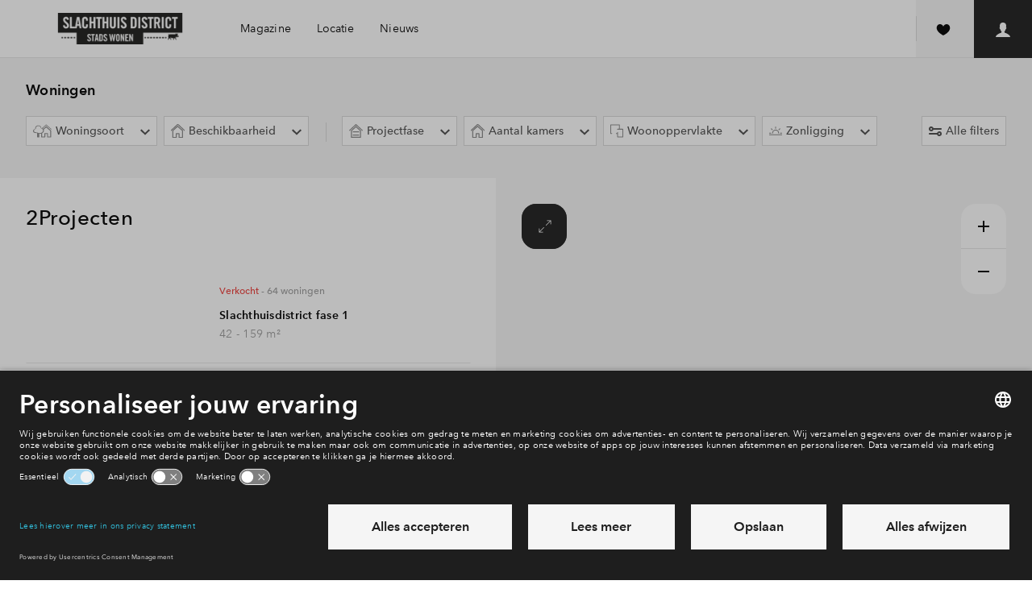

--- FILE ---
content_type: text/javascript
request_url: https://www.slachthuisdistrict.nl/frontend/hestia/assets/js/chunks/177.c5129186716032b6df97.js
body_size: 4480
content:
"use strict";(self.webpackChunkfrontend_setup=self.webpackChunkfrontend_setup||[]).push([[177],{5239:(t,e,s)=>{s.d(e,{i:()=>MapLabel});var c=s(7995);const MapLabel=({title:t,subtitle:e,classes:s})=>(0,c.h)("div",{class:`c-map-label ${s||""}`},t&&(0,c.h)("div",{class:"map-label__title"},t),e&&(0,c.h)("div",{class:"map-label__subtitle"},e))},8663:(t,e,s)=>{s.d(e,{Z:()=>__WEBPACK_DEFAULT_EXPORT__});const __WEBPACK_DEFAULT_EXPORT__=({constructionNumbers:t,propertyTypes:e,projectPhases:s,apartmentBuildings:c,districts:a,areaProject:r})=>{const extractMapData=t=>t.filter(({mapDataItems:t})=>!!t?.length).map(({mapDataItems:t})=>t).reduce((t,e)=>[...t,...e],[]),h=[];return t&&h.push(...extractMapData(t)),e&&h.push(...extractMapData(e)),s&&h.push(...extractMapData(s)),c&&h.push(...extractMapData(c)),a&&h.push(...extractMapData(a)),r&&h.push(...extractMapData([r])),h}},223:(t,e,s)=>{s.d(e,{Z:()=>shouldDrawPolygon});var c=s(3352);function shouldDrawPolygon(t,e){switch(t.objectType){case"constructionNumber":return shouldDrawConstructionNumber(t);case"propertyType":return shouldDrawPropertyType(t);case"projectPhase":return function shouldDrawProjectPhase(t,e){if(!(0,c.Y_)(t))return!1;const s=!!e?.alwaysShowSoldProjectPolygons&&"Sold"===t.status;if(s)return!0;if(t.districtId===e?.focusProjectPhase?.districtId)return!0;const a=!!t.propertyTypes?.find(shouldDrawPropertyType),r=!!t.constructionNumbers?.find(shouldDrawConstructionNumber);return!a&&!r}(t,e)}}function shouldDrawConstructionNumber(t){return!!(0,c.Y_)(t)&&!(0,c.b1)({constructionNumber:t})}function shouldDrawPropertyType(t){if(!(0,c.Y_)(t))return!1;const e=!!t.apartmentBuildings?.length;return!!!t.constructionNumbers?.find(shouldDrawConstructionNumber)&&!e}},9132:(t,e,s)=>{s.d(e,{j:()=>handleGTMPolygonInteraction});var c=s(5940);function ownKeys(t,e){var s=Object.keys(t);if(Object.getOwnPropertySymbols){var c=Object.getOwnPropertySymbols(t);e&&(c=c.filter(function(e){return Object.getOwnPropertyDescriptor(t,e).enumerable})),s.push.apply(s,c)}return s}function _objectSpread(t){for(var e=1;e<arguments.length;e++){var s=null!=arguments[e]?arguments[e]:{};e%2?ownKeys(Object(s),!0).forEach(function(e){_defineProperty(t,e,s[e])}):Object.getOwnPropertyDescriptors?Object.defineProperties(t,Object.getOwnPropertyDescriptors(s)):ownKeys(Object(s)).forEach(function(e){Object.defineProperty(t,e,Object.getOwnPropertyDescriptor(s,e))})}return t}function _defineProperty(t,e,s){return(e=function _toPropertyKey(t){var e=function _toPrimitive(t,e){if("object"!=typeof t||!t)return t;var s=t[Symbol.toPrimitive];if(void 0!==s){var c=s.call(t,e||"default");if("object"!=typeof c)return c;throw new TypeError("@@toPrimitive must return a primitive value.")}return("string"===e?String:Number)(t)}(t,"string");return"symbol"==typeof e?e:e+""}(e))in t?Object.defineProperty(t,e,{value:s,enumerable:!0,configurable:!0,writable:!0}):t[e]=s,t}const a={event:"Map Interaction",eventCategory:"Map",eventAction:"Polygon interaction"},handleGTMPolygonInteraction=async(t,e="2D")=>{if(!t)return;const{areaProjectName:s}=window.__ENVIRONMENT_DETAILS__;switch(t.objectType){case"areaProject":(0,c.d)(_objectSpread(_objectSpread({},a),{},{dimensionality:e,eventLabel:`${s}`,polygonCategory:t.objectType}));break;case"district":(0,c.d)(_objectSpread(_objectSpread({},a),{},{dimensionality:e,eventLabel:`${s} - ${t.name}`,polygonCategory:t.objectType}));break;case"apartmentBuilding":(0,c.d)(_objectSpread(_objectSpread({},a),{},{dimensionality:e,eventLabel:t.displayName,polygonCategory:t.objectType,mapboxHouse:{area_id:t.areaProjectId,area_name:t.projectPhase?.areaProjectName,project_id:t.projectPhaseId,project_name:t.projectPhaseName,wijk_id:t.projectPhase?.districtId,id:t.id,status:t.status}}));break;case"constructionNumber":(0,c.d)(_objectSpread(_objectSpread({},a),{},{dimensionality:e,eventLabel:`${t.propertyTypeName} ${t.identifier}`,polygonCategory:t.objectType,mapboxHouse:{area_id:t.areaProjectId,area_name:t.projectPhase?.areaProjectName,project_id:t.projectPhaseId,project_name:t.projectPhaseName,wijk_id:t.projectPhase?.districtId,id:t.id,status:t.status}}));break;case"propertyType":(0,c.d)(_objectSpread(_objectSpread({},a),{},{dimensionality:e,eventLabel:t.name,polygonCategory:t.houseType,mapboxHouse:{area_id:t.areaProjectId,area_name:t.projectPhase?.areaProjectName,project_id:t.projectPhaseId,project_name:t.projectPhaseName,wijk_id:t.projectPhase?.districtId,id:t.id,status:t.status}}))}}},7781:t=>{t.exports="data:image/svg+xml;charset=utf-8,%3Csvg width=%2724%27 height=%2724%27 viewBox=%270 0 20 20%27 xmlns=%27http://www.w3.org/2000/svg%27 fill-rule=%27evenodd%27 fill=%27%23fff%27%3E%3Cpath d=%27M4 10a6 6 0 1 0 12 0 6 6 0 1 0-12 0m5-3a1 1 0 1 0 2 0 1 1 0 1 0-2 0m0 3a1 1 0 1 1 2 0v3a1 1 0 1 1-2 0%27/%3E%3C/svg%3E"},9722:t=>{t.exports="data:image/svg+xml;charset=utf-8,%3Csvg width=%2724%27 height=%2724%27 viewBox=%270 0 20 20%27 xmlns=%27http://www.w3.org/2000/svg%27 fill-rule=%27evenodd%27%3E%3Cpath d=%27M4 10a6 6 0 1 0 12 0 6 6 0 1 0-12 0m5-3a1 1 0 1 0 2 0 1 1 0 1 0-2 0m0 3a1 1 0 1 1 2 0v3a1 1 0 1 1-2 0%27/%3E%3C/svg%3E"},7509:t=>{t.exports="data:image/svg+xml;charset=utf-8,%3Csvg width=%2729%27 height=%2729%27 viewBox=%270 0 20 20%27 xmlns=%27http://www.w3.org/2000/svg%27 fill=%27%23333%27%3E%3Cpath d=%27M10 4C9 4 9 5 9 5v.1A5 5 0 0 0 5.1 9H5s-1 0-1 1 1 1 1 1h.1A5 5 0 0 0 9 14.9v.1s0 1 1 1 1-1 1-1v-.1a5 5 0 0 0 3.9-3.9h.1s1 0 1-1-1-1-1-1h-.1A5 5 0 0 0 11 5.1V5s0-1-1-1zm0 2.5a3.5 3.5 0 1 1 0 7 3.5 3.5 0 1 1 0-7z%27/%3E%3Ccircle cx=%2710%27 cy=%2710%27 r=%272%27/%3E%3C/svg%3E"},1318:t=>{t.exports="data:image/svg+xml;charset=utf-8,%3Csvg width=%2729%27 height=%2729%27 viewBox=%270 0 20 20%27 xmlns=%27http://www.w3.org/2000/svg%27 fill=%27%2333b5e5%27%3E%3Cpath d=%27M10 4C9 4 9 5 9 5v.1A5 5 0 0 0 5.1 9H5s-1 0-1 1 1 1 1 1h.1A5 5 0 0 0 9 14.9v.1s0 1 1 1 1-1 1-1v-.1a5 5 0 0 0 3.9-3.9h.1s1 0 1-1-1-1-1-1h-.1A5 5 0 0 0 11 5.1V5s0-1-1-1zm0 2.5a3.5 3.5 0 1 1 0 7 3.5 3.5 0 1 1 0-7z%27/%3E%3C/svg%3E"},1851:t=>{t.exports="data:image/svg+xml;charset=utf-8,%3Csvg width=%2729%27 height=%2729%27 viewBox=%270 0 20 20%27 xmlns=%27http://www.w3.org/2000/svg%27 fill=%27%2333b5e5%27%3E%3Cpath d=%27M10 4C9 4 9 5 9 5v.1A5 5 0 0 0 5.1 9H5s-1 0-1 1 1 1 1 1h.1A5 5 0 0 0 9 14.9v.1s0 1 1 1 1-1 1-1v-.1a5 5 0 0 0 3.9-3.9h.1s1 0 1-1-1-1-1-1h-.1A5 5 0 0 0 11 5.1V5s0-1-1-1zm0 2.5a3.5 3.5 0 1 1 0 7 3.5 3.5 0 1 1 0-7z%27/%3E%3Ccircle cx=%2710%27 cy=%2710%27 r=%272%27/%3E%3C/svg%3E"},6082:t=>{t.exports="data:image/svg+xml;charset=utf-8,%3Csvg width=%2729%27 height=%2729%27 viewBox=%270 0 20 20%27 xmlns=%27http://www.w3.org/2000/svg%27 fill=%27%23666%27%3E%3Cpath d=%27M10 4C9 4 9 5 9 5v.1A5 5 0 0 0 5.1 9H5s-1 0-1 1 1 1 1 1h.1A5 5 0 0 0 9 14.9v.1s0 1 1 1 1-1 1-1v-.1a5 5 0 0 0 3.9-3.9h.1s1 0 1-1-1-1-1-1h-.1A5 5 0 0 0 11 5.1V5s0-1-1-1zm0 2.5a3.5 3.5 0 1 1 0 7 3.5 3.5 0 1 1 0-7z%27/%3E%3Ccircle cx=%2710%27 cy=%2710%27 r=%272%27/%3E%3Cpath d=%27m14 5 1 1-9 9-1-1 9-9z%27 fill=%27red%27/%3E%3C/svg%3E"},77:t=>{t.exports="data:image/svg+xml;charset=utf-8,%3Csvg width=%2729%27 height=%2729%27 viewBox=%270 0 20 20%27 xmlns=%27http://www.w3.org/2000/svg%27 fill=%27%23999%27%3E%3Cpath d=%27M10 4C9 4 9 5 9 5v.1A5 5 0 0 0 5.1 9H5s-1 0-1 1 1 1 1 1h.1A5 5 0 0 0 9 14.9v.1s0 1 1 1 1-1 1-1v-.1a5 5 0 0 0 3.9-3.9h.1s1 0 1-1-1-1-1-1h-.1A5 5 0 0 0 11 5.1V5s0-1-1-1zm0 2.5a3.5 3.5 0 1 1 0 7 3.5 3.5 0 1 1 0-7z%27/%3E%3Ccircle cx=%2710%27 cy=%2710%27 r=%272%27/%3E%3Cpath d=%27m14 5 1 1-9 9-1-1 9-9z%27 fill=%27red%27/%3E%3C/svg%3E"},592:t=>{t.exports="data:image/svg+xml;charset=utf-8,%3Csvg width=%2729%27 height=%2729%27 viewBox=%270 0 20 20%27 xmlns=%27http://www.w3.org/2000/svg%27 fill=%27%23aaa%27%3E%3Cpath d=%27M10 4C9 4 9 5 9 5v.1A5 5 0 0 0 5.1 9H5s-1 0-1 1 1 1 1 1h.1A5 5 0 0 0 9 14.9v.1s0 1 1 1 1-1 1-1v-.1a5 5 0 0 0 3.9-3.9h.1s1 0 1-1-1-1-1-1h-.1A5 5 0 0 0 11 5.1V5s0-1-1-1zm0 2.5a3.5 3.5 0 1 1 0 7 3.5 3.5 0 1 1 0-7z%27/%3E%3Ccircle cx=%2710%27 cy=%2710%27 r=%272%27/%3E%3Cpath d=%27m14 5 1 1-9 9-1-1 9-9z%27 fill=%27red%27/%3E%3C/svg%3E"},9519:t=>{t.exports="data:image/svg+xml;charset=utf-8,%3Csvg width=%2729%27 height=%2729%27 viewBox=%270 0 20 20%27 xmlns=%27http://www.w3.org/2000/svg%27 fill=%27%23e54e33%27%3E%3Cpath d=%27M10 4C9 4 9 5 9 5v.1A5 5 0 0 0 5.1 9H5s-1 0-1 1 1 1 1 1h.1A5 5 0 0 0 9 14.9v.1s0 1 1 1 1-1 1-1v-.1a5 5 0 0 0 3.9-3.9h.1s1 0 1-1-1-1-1-1h-.1A5 5 0 0 0 11 5.1V5s0-1-1-1zm0 2.5a3.5 3.5 0 1 1 0 7 3.5 3.5 0 1 1 0-7z%27/%3E%3C/svg%3E"},2273:t=>{t.exports="data:image/svg+xml;charset=utf-8,%3Csvg width=%2729%27 height=%2729%27 viewBox=%270 0 20 20%27 xmlns=%27http://www.w3.org/2000/svg%27 fill=%27%23e58978%27%3E%3Cpath d=%27M10 4C9 4 9 5 9 5v.1A5 5 0 0 0 5.1 9H5s-1 0-1 1 1 1 1 1h.1A5 5 0 0 0 9 14.9v.1s0 1 1 1 1-1 1-1v-.1a5 5 0 0 0 3.9-3.9h.1s1 0 1-1-1-1-1-1h-.1A5 5 0 0 0 11 5.1V5s0-1-1-1zm0 2.5a3.5 3.5 0 1 1 0 7 3.5 3.5 0 1 1 0-7z%27/%3E%3Ccircle cx=%2710%27 cy=%2710%27 r=%272%27/%3E%3C/svg%3E"},4862:t=>{t.exports="data:image/svg+xml;charset=utf-8,%3Csvg width=%2729%27 height=%2729%27 viewBox=%270 0 20 20%27 xmlns=%27http://www.w3.org/2000/svg%27 fill=%27%23fff%27%3E%3Cpath d=%27M10 4C9 4 9 5 9 5v.1A5 5 0 0 0 5.1 9H5s-1 0-1 1 1 1 1 1h.1A5 5 0 0 0 9 14.9v.1s0 1 1 1 1-1 1-1v-.1a5 5 0 0 0 3.9-3.9h.1s1 0 1-1-1-1-1-1h-.1A5 5 0 0 0 11 5.1V5s0-1-1-1zm0 2.5a3.5 3.5 0 1 1 0 7 3.5 3.5 0 1 1 0-7z%27/%3E%3Ccircle cx=%2710%27 cy=%2710%27 r=%272%27/%3E%3C/svg%3E"},3601:t=>{t.exports="data:image/svg+xml;charset=utf-8,%3Csvg width=%2729%27 height=%2729%27 viewBox=%270 0 20 20%27 xmlns=%27http://www.w3.org/2000/svg%27%3E%3Cpath d=%27M10 4C9 4 9 5 9 5v.1A5 5 0 0 0 5.1 9H5s-1 0-1 1 1 1 1 1h.1A5 5 0 0 0 9 14.9v.1s0 1 1 1 1-1 1-1v-.1a5 5 0 0 0 3.9-3.9h.1s1 0 1-1-1-1-1-1h-.1A5 5 0 0 0 11 5.1V5s0-1-1-1zm0 2.5a3.5 3.5 0 1 1 0 7 3.5 3.5 0 1 1 0-7z%27/%3E%3Ccircle cx=%2710%27 cy=%2710%27 r=%272%27/%3E%3C/svg%3E"},256:t=>{t.exports="data:image/svg+xml;charset=utf-8,%3Csvg width=%2729%27 height=%2729%27 xmlns=%27http://www.w3.org/2000/svg%27 fill=%27%23333%27%3E%3Cpath d=%27M10 13c-.75 0-1.5.75-1.5 1.5S9.25 16 10 16h9c.75 0 1.5-.75 1.5-1.5S19.75 13 19 13h-9z%27/%3E%3C/svg%3E"},3461:t=>{t.exports="data:image/svg+xml;charset=utf-8,%3Csvg width=%2729%27 height=%2729%27 xmlns=%27http://www.w3.org/2000/svg%27 fill=%27%23333%27%3E%3Cpath d=%27M14.5 8.5c-.75 0-1.5.75-1.5 1.5v3h-3c-.75 0-1.5.75-1.5 1.5S9.25 16 10 16h3v3c0 .75.75 1.5 1.5 1.5S16 19.75 16 19v-3h3c.75 0 1.5-.75 1.5-1.5S19.75 13 19 13h-3v-3c0-.75-.75-1.5-1.5-1.5z%27/%3E%3C/svg%3E"},8018:t=>{t.exports="data:image/svg+xml;charset=utf-8,%3Csvg width=%2729%27 height=%2729%27 xmlns=%27http://www.w3.org/2000/svg%27 fill=%27%23333%27%3E%3Cpath d=%27M24 16v5.5c0 1.75-.75 2.5-2.5 2.5H16v-1l3-1.5-4-5.5 1-1 5.5 4 1.5-3h1zM6 16l1.5 3 5.5-4 1 1-4 5.5 3 1.5v1H7.5C5.75 24 5 23.25 5 21.5V16h1zm7-11v1l-3 1.5 4 5.5-1 1-5.5-4L6 13H5V7.5C5 5.75 5.75 5 7.5 5H13zm11 2.5c0-1.75-.75-2.5-2.5-2.5H16v1l3 1.5-4 5.5 1 1 5.5-4 1.5 3h1V7.5z%27/%3E%3C/svg%3E"},9267:t=>{t.exports="data:image/svg+xml;charset=utf-8,%3Csvg width=%2729%27 height=%2729%27 xmlns=%27http://www.w3.org/2000/svg%27 fill=%27%23333%27%3E%3Cpath d=%27m10.5 14 4-8 4 8h-8z%27/%3E%3Cpath d=%27m10.5 16 4 8 4-8h-8z%27 fill=%27%23ccc%27/%3E%3C/svg%3E"},4403:t=>{t.exports="data:image/svg+xml;charset=utf-8,%3Csvg width=%2729%27 height=%2729%27 xmlns=%27http://www.w3.org/2000/svg%27 fill=%27%23fff%27%3E%3Cpath d=%27M10 13c-.75 0-1.5.75-1.5 1.5S9.25 16 10 16h9c.75 0 1.5-.75 1.5-1.5S19.75 13 19 13h-9z%27/%3E%3C/svg%3E"},6202:t=>{t.exports="data:image/svg+xml;charset=utf-8,%3Csvg width=%2729%27 height=%2729%27 xmlns=%27http://www.w3.org/2000/svg%27 fill=%27%23fff%27%3E%3Cpath d=%27M14.5 8.5c-.75 0-1.5.75-1.5 1.5v3h-3c-.75 0-1.5.75-1.5 1.5S9.25 16 10 16h3v3c0 .75.75 1.5 1.5 1.5S16 19.75 16 19v-3h3c.75 0 1.5-.75 1.5-1.5S19.75 13 19 13h-3v-3c0-.75-.75-1.5-1.5-1.5z%27/%3E%3C/svg%3E"},7798:t=>{t.exports="data:image/svg+xml;charset=utf-8,%3Csvg width=%2729%27 height=%2729%27 xmlns=%27http://www.w3.org/2000/svg%27 fill=%27%23fff%27%3E%3Cpath d=%27M18.5 16c-1.75 0-2.5.75-2.5 2.5V24h1l1.5-3 5.5 4 1-1-4-5.5 3-1.5v-1h-5.5zM13 18.5c0-1.75-.75-2.5-2.5-2.5H5v1l3 1.5L4 24l1 1 5.5-4 1.5 3h1v-5.5zm3-8c0 1.75.75 2.5 2.5 2.5H24v-1l-3-1.5L25 5l-1-1-5.5 4L17 5h-1v5.5zM10.5 13c1.75 0 2.5-.75 2.5-2.5V5h-1l-1.5 3L5 4 4 5l4 5.5L5 12v1h5.5z%27/%3E%3C/svg%3E"},6578:t=>{t.exports="data:image/svg+xml;charset=utf-8,%3Csvg width=%2729%27 height=%2729%27 xmlns=%27http://www.w3.org/2000/svg%27 fill=%27%23fff%27%3E%3Cpath d=%27M24 16v5.5c0 1.75-.75 2.5-2.5 2.5H16v-1l3-1.5-4-5.5 1-1 5.5 4 1.5-3h1zM6 16l1.5 3 5.5-4 1 1-4 5.5 3 1.5v1H7.5C5.75 24 5 23.25 5 21.5V16h1zm7-11v1l-3 1.5 4 5.5-1 1-5.5-4L6 13H5V7.5C5 5.75 5.75 5 7.5 5H13zm11 2.5c0-1.75-.75-2.5-2.5-2.5H16v1l3 1.5-4 5.5 1 1 5.5-4 1.5 3h1V7.5z%27/%3E%3C/svg%3E"},175:t=>{t.exports="data:image/svg+xml;charset=utf-8,%3Csvg width=%2729%27 height=%2729%27 xmlns=%27http://www.w3.org/2000/svg%27 fill=%27%23fff%27%3E%3Cpath d=%27m10.5 14 4-8 4 8h-8z%27/%3E%3Cpath d=%27m10.5 16 4 8 4-8h-8z%27 fill=%27%23999%27/%3E%3C/svg%3E"},3200:t=>{t.exports="data:image/svg+xml;charset=utf-8,%3Csvg width=%2729%27 height=%2729%27 xmlns=%27http://www.w3.org/2000/svg%27%3E%3Cpath d=%27M10 13c-.75 0-1.5.75-1.5 1.5S9.25 16 10 16h9c.75 0 1.5-.75 1.5-1.5S19.75 13 19 13h-9z%27/%3E%3C/svg%3E"},4570:t=>{t.exports="data:image/svg+xml;charset=utf-8,%3Csvg width=%2729%27 height=%2729%27 xmlns=%27http://www.w3.org/2000/svg%27%3E%3Cpath d=%27M14.5 8.5c-.75 0-1.5.75-1.5 1.5v3h-3c-.75 0-1.5.75-1.5 1.5S9.25 16 10 16h3v3c0 .75.75 1.5 1.5 1.5S16 19.75 16 19v-3h3c.75 0 1.5-.75 1.5-1.5S19.75 13 19 13h-3v-3c0-.75-.75-1.5-1.5-1.5z%27/%3E%3C/svg%3E"},8718:t=>{t.exports="data:image/svg+xml;charset=utf-8,%3Csvg width=%2729%27 height=%2729%27 xmlns=%27http://www.w3.org/2000/svg%27%3E%3Cpath d=%27M18.5 16c-1.75 0-2.5.75-2.5 2.5V24h1l1.5-3 5.5 4 1-1-4-5.5 3-1.5v-1h-5.5zM13 18.5c0-1.75-.75-2.5-2.5-2.5H5v1l3 1.5L4 24l1 1 5.5-4 1.5 3h1v-5.5zm3-8c0 1.75.75 2.5 2.5 2.5H24v-1l-3-1.5L25 5l-1-1-5.5 4L17 5h-1v5.5zM10.5 13c1.75 0 2.5-.75 2.5-2.5V5h-1l-1.5 3L5 4 4 5l4 5.5L5 12v1h5.5z%27/%3E%3C/svg%3E"},3343:t=>{t.exports="data:image/svg+xml;charset=utf-8,%3Csvg width=%2729%27 height=%2729%27 xmlns=%27http://www.w3.org/2000/svg%27%3E%3Cpath d=%27M24 16v5.5c0 1.75-.75 2.5-2.5 2.5H16v-1l3-1.5-4-5.5 1-1 5.5 4 1.5-3h1zM6 16l1.5 3 5.5-4 1 1-4 5.5 3 1.5v1H7.5C5.75 24 5 23.25 5 21.5V16h1zm7-11v1l-3 1.5 4 5.5-1 1-5.5-4L6 13H5V7.5C5 5.75 5.75 5 7.5 5H13zm11 2.5c0-1.75-.75-2.5-2.5-2.5H16v1l3 1.5-4 5.5 1 1 5.5-4 1.5 3h1V7.5z%27/%3E%3C/svg%3E"},5457:t=>{t.exports="data:image/svg+xml;charset=utf-8,%3Csvg width=%2729%27 height=%2729%27 xmlns=%27http://www.w3.org/2000/svg%27%3E%3Cpath d=%27m10.5 14 4-8 4 8h-8z%27/%3E%3Cpath d=%27m10.5 16 4 8 4-8h-8z%27 fill=%27%23ccc%27/%3E%3C/svg%3E"},535:t=>{t.exports="data:image/svg+xml;charset=utf-8,%3Csvg width=%2788%27 height=%2723%27 xmlns=%27http://www.w3.org/2000/svg%27 xmlns:xlink=%27http://www.w3.org/1999/xlink%27 fill-rule=%27evenodd%27%3E%3Cdefs%3E%3Cpath id=%27a%27 d=%27M11.5 2.25c5.105 0 9.25 4.145 9.25 9.25s-4.145 9.25-9.25 9.25-9.25-4.145-9.25-9.25 4.145-9.25 9.25-9.25zM6.997 15.983c-.051-.338-.828-5.802 2.233-8.873a4.395 4.395 0 0 1 3.13-1.28c1.27 0 2.49.51 3.39 1.42.91.9 1.42 2.12 1.42 3.39 0 1.18-.449 2.301-1.28 3.13C12.72 16.93 7 16 7 16l-.003-.017zM15.3 10.5l-2 .8-.8 2-.8-2-2-.8 2-.8.8-2 .8 2 2 .8z%27/%3E%3Cpath id=%27b%27 d=%27M50.63 8c.13 0 .23.1.23.23V9c.7-.76 1.7-1.18 2.73-1.18 2.17 0 3.95 1.85 3.95 4.17s-1.77 4.19-3.94 4.19c-1.04 0-2.03-.43-2.74-1.18v3.77c0 .13-.1.23-.23.23h-1.4c-.13 0-.23-.1-.23-.23V8.23c0-.12.1-.23.23-.23h1.4zm-3.86.01c.01 0 .01 0 .01-.01.13 0 .22.1.22.22v7.55c0 .12-.1.23-.23.23h-1.4c-.13 0-.23-.1-.23-.23V15c-.7.76-1.69 1.19-2.73 1.19-2.17 0-3.94-1.87-3.94-4.19 0-2.32 1.77-4.19 3.94-4.19 1.03 0 2.02.43 2.73 1.18v-.75c0-.12.1-.23.23-.23h1.4zm26.375-.19a4.24 4.24 0 0 0-4.16 3.29c-.13.59-.13 1.19 0 1.77a4.233 4.233 0 0 0 4.17 3.3c2.35 0 4.26-1.87 4.26-4.19 0-2.32-1.9-4.17-4.27-4.17zM60.63 5c.13 0 .23.1.23.23v3.76c.7-.76 1.7-1.18 2.73-1.18 1.88 0 3.45 1.4 3.84 3.28.13.59.13 1.2 0 1.8-.39 1.88-1.96 3.29-3.84 3.29-1.03 0-2.02-.43-2.73-1.18v.77c0 .12-.1.23-.23.23h-1.4c-.13 0-.23-.1-.23-.23V5.23c0-.12.1-.23.23-.23h1.4zm-34 11h-1.4c-.13 0-.23-.11-.23-.23V8.22c.01-.13.1-.22.23-.22h1.4c.13 0 .22.11.23.22v.68c.5-.68 1.3-1.09 2.16-1.1h.03c1.09 0 2.09.6 2.6 1.55.45-.95 1.4-1.55 2.44-1.56 1.62 0 2.93 1.25 2.9 2.78l.03 5.2c0 .13-.1.23-.23.23h-1.41c-.13 0-.23-.11-.23-.23v-4.59c0-.98-.74-1.71-1.62-1.71-.8 0-1.46.7-1.59 1.62l.01 4.68c0 .13-.11.23-.23.23h-1.41c-.13 0-.23-.11-.23-.23v-4.59c0-.98-.74-1.71-1.62-1.71-.85 0-1.54.79-1.6 1.8v4.5c0 .13-.1.23-.23.23zm53.615 0h-1.61c-.04 0-.08-.01-.12-.03-.09-.06-.13-.19-.06-.28l2.43-3.71-2.39-3.65a.213.213 0 0 1-.03-.12c0-.12.09-.21.21-.21h1.61c.13 0 .24.06.3.17l1.41 2.37 1.4-2.37a.34.34 0 0 1 .3-.17h1.6c.04 0 .08.01.12.03.09.06.13.19.06.28l-2.37 3.65 2.43 3.7c0 .05.01.09.01.13 0 .12-.09.21-.21.21h-1.61c-.13 0-.24-.06-.3-.17l-1.44-2.42-1.44 2.42a.34.34 0 0 1-.3.17zm-7.12-1.49c-1.33 0-2.42-1.12-2.42-2.51 0-1.39 1.08-2.52 2.42-2.52 1.33 0 2.42 1.12 2.42 2.51 0 1.39-1.08 2.51-2.42 2.52zm-19.865 0c-1.32 0-2.39-1.11-2.42-2.48v-.07c.02-1.38 1.09-2.49 2.4-2.49 1.32 0 2.41 1.12 2.41 2.51 0 1.39-1.07 2.52-2.39 2.53zm-8.11-2.48c-.01 1.37-1.09 2.47-2.41 2.47s-2.42-1.12-2.42-2.51c0-1.39 1.08-2.52 2.4-2.52 1.33 0 2.39 1.11 2.41 2.48l.02.08zm18.12 2.47c-1.32 0-2.39-1.11-2.41-2.48v-.06c.02-1.38 1.09-2.48 2.41-2.48s2.42 1.12 2.42 2.51c0 1.39-1.09 2.51-2.42 2.51z%27/%3E%3C/defs%3E%3Cmask id=%27c%27%3E%3Crect width=%27100%25%27 height=%27100%25%27 fill=%27%23fff%27/%3E%3Cuse xlink:href=%27%23a%27/%3E%3Cuse xlink:href=%27%23b%27/%3E%3C/mask%3E%3Cg opacity=%27.3%27 stroke=%27%23000%27 stroke-width=%273%27%3E%3Ccircle mask=%27url%28%23c%29%27 cx=%2711.5%27 cy=%2711.5%27 r=%279.25%27/%3E%3Cuse xlink:href=%27%23b%27 mask=%27url%28%23c%29%27/%3E%3C/g%3E%3Cg opacity=%27.9%27 fill=%27%23fff%27%3E%3Cuse xlink:href=%27%23a%27/%3E%3Cuse xlink:href=%27%23b%27/%3E%3C/g%3E%3C/svg%3E"},3926:t=>{t.exports="data:image/svg+xml;charset=utf-8,%3Csvg width=%2788%27 height=%2723%27 xmlns=%27http://www.w3.org/2000/svg%27 xmlns:xlink=%27http://www.w3.org/1999/xlink%27 fill-rule=%27evenodd%27%3E%3Cdefs%3E%3Cpath id=%27a%27 d=%27M11.5 2.25c5.105 0 9.25 4.145 9.25 9.25s-4.145 9.25-9.25 9.25-9.25-4.145-9.25-9.25 4.145-9.25 9.25-9.25zM6.997 15.983c-.051-.338-.828-5.802 2.233-8.873a4.395 4.395 0 0 1 3.13-1.28c1.27 0 2.49.51 3.39 1.42.91.9 1.42 2.12 1.42 3.39 0 1.18-.449 2.301-1.28 3.13C12.72 16.93 7 16 7 16l-.003-.017zM15.3 10.5l-2 .8-.8 2-.8-2-2-.8 2-.8.8-2 .8 2 2 .8z%27/%3E%3Cpath id=%27b%27 d=%27M50.63 8c.13 0 .23.1.23.23V9c.7-.76 1.7-1.18 2.73-1.18 2.17 0 3.95 1.85 3.95 4.17s-1.77 4.19-3.94 4.19c-1.04 0-2.03-.43-2.74-1.18v3.77c0 .13-.1.23-.23.23h-1.4c-.13 0-.23-.1-.23-.23V8.23c0-.12.1-.23.23-.23h1.4zm-3.86.01c.01 0 .01 0 .01-.01.13 0 .22.1.22.22v7.55c0 .12-.1.23-.23.23h-1.4c-.13 0-.23-.1-.23-.23V15c-.7.76-1.69 1.19-2.73 1.19-2.17 0-3.94-1.87-3.94-4.19 0-2.32 1.77-4.19 3.94-4.19 1.03 0 2.02.43 2.73 1.18v-.75c0-.12.1-.23.23-.23h1.4zm26.375-.19a4.24 4.24 0 0 0-4.16 3.29c-.13.59-.13 1.19 0 1.77a4.233 4.233 0 0 0 4.17 3.3c2.35 0 4.26-1.87 4.26-4.19 0-2.32-1.9-4.17-4.27-4.17zM60.63 5c.13 0 .23.1.23.23v3.76c.7-.76 1.7-1.18 2.73-1.18 1.88 0 3.45 1.4 3.84 3.28.13.59.13 1.2 0 1.8-.39 1.88-1.96 3.29-3.84 3.29-1.03 0-2.02-.43-2.73-1.18v.77c0 .12-.1.23-.23.23h-1.4c-.13 0-.23-.1-.23-.23V5.23c0-.12.1-.23.23-.23h1.4zm-34 11h-1.4c-.13 0-.23-.11-.23-.23V8.22c.01-.13.1-.22.23-.22h1.4c.13 0 .22.11.23.22v.68c.5-.68 1.3-1.09 2.16-1.1h.03c1.09 0 2.09.6 2.6 1.55.45-.95 1.4-1.55 2.44-1.56 1.62 0 2.93 1.25 2.9 2.78l.03 5.2c0 .13-.1.23-.23.23h-1.41c-.13 0-.23-.11-.23-.23v-4.59c0-.98-.74-1.71-1.62-1.71-.8 0-1.46.7-1.59 1.62l.01 4.68c0 .13-.11.23-.23.23h-1.41c-.13 0-.23-.11-.23-.23v-4.59c0-.98-.74-1.71-1.62-1.71-.85 0-1.54.79-1.6 1.8v4.5c0 .13-.1.23-.23.23zm53.615 0h-1.61c-.04 0-.08-.01-.12-.03-.09-.06-.13-.19-.06-.28l2.43-3.71-2.39-3.65a.213.213 0 0 1-.03-.12c0-.12.09-.21.21-.21h1.61c.13 0 .24.06.3.17l1.41 2.37 1.4-2.37a.34.34 0 0 1 .3-.17h1.6c.04 0 .08.01.12.03.09.06.13.19.06.28l-2.37 3.65 2.43 3.7c0 .05.01.09.01.13 0 .12-.09.21-.21.21h-1.61c-.13 0-.24-.06-.3-.17l-1.44-2.42-1.44 2.42a.34.34 0 0 1-.3.17zm-7.12-1.49c-1.33 0-2.42-1.12-2.42-2.51 0-1.39 1.08-2.52 2.42-2.52 1.33 0 2.42 1.12 2.42 2.51 0 1.39-1.08 2.51-2.42 2.52zm-19.865 0c-1.32 0-2.39-1.11-2.42-2.48v-.07c.02-1.38 1.09-2.49 2.4-2.49 1.32 0 2.41 1.12 2.41 2.51 0 1.39-1.07 2.52-2.39 2.53zm-8.11-2.48c-.01 1.37-1.09 2.47-2.41 2.47s-2.42-1.12-2.42-2.51c0-1.39 1.08-2.52 2.4-2.52 1.33 0 2.39 1.11 2.41 2.48l.02.08zm18.12 2.47c-1.32 0-2.39-1.11-2.41-2.48v-.06c.02-1.38 1.09-2.48 2.41-2.48s2.42 1.12 2.42 2.51c0 1.39-1.09 2.51-2.42 2.51z%27/%3E%3C/defs%3E%3Cmask id=%27c%27%3E%3Crect width=%27100%25%27 height=%27100%25%27 fill=%27%23fff%27/%3E%3Cuse xlink:href=%27%23a%27/%3E%3Cuse xlink:href=%27%23b%27/%3E%3C/mask%3E%3Cg stroke=%27%23000%27 stroke-width=%273%27%3E%3Ccircle mask=%27url%28%23c%29%27 cx=%2711.5%27 cy=%2711.5%27 r=%279.25%27/%3E%3Cuse xlink:href=%27%23b%27 mask=%27url%28%23c%29%27/%3E%3C/g%3E%3Cg fill=%27%23fff%27%3E%3Cuse xlink:href=%27%23a%27/%3E%3Cuse xlink:href=%27%23b%27/%3E%3C/g%3E%3C/svg%3E"},5702:t=>{t.exports="data:image/svg+xml;charset=utf-8,%3Csvg width=%2788%27 height=%2723%27 xmlns=%27http://www.w3.org/2000/svg%27 xmlns:xlink=%27http://www.w3.org/1999/xlink%27 fill-rule=%27evenodd%27%3E%3Cdefs%3E%3Cpath id=%27a%27 d=%27M11.5 2.25c5.105 0 9.25 4.145 9.25 9.25s-4.145 9.25-9.25 9.25-9.25-4.145-9.25-9.25 4.145-9.25 9.25-9.25zM6.997 15.983c-.051-.338-.828-5.802 2.233-8.873a4.395 4.395 0 0 1 3.13-1.28c1.27 0 2.49.51 3.39 1.42.91.9 1.42 2.12 1.42 3.39 0 1.18-.449 2.301-1.28 3.13C12.72 16.93 7 16 7 16l-.003-.017zM15.3 10.5l-2 .8-.8 2-.8-2-2-.8 2-.8.8-2 .8 2 2 .8z%27/%3E%3Cpath id=%27b%27 d=%27M50.63 8c.13 0 .23.1.23.23V9c.7-.76 1.7-1.18 2.73-1.18 2.17 0 3.95 1.85 3.95 4.17s-1.77 4.19-3.94 4.19c-1.04 0-2.03-.43-2.74-1.18v3.77c0 .13-.1.23-.23.23h-1.4c-.13 0-.23-.1-.23-.23V8.23c0-.12.1-.23.23-.23h1.4zm-3.86.01c.01 0 .01 0 .01-.01.13 0 .22.1.22.22v7.55c0 .12-.1.23-.23.23h-1.4c-.13 0-.23-.1-.23-.23V15c-.7.76-1.69 1.19-2.73 1.19-2.17 0-3.94-1.87-3.94-4.19 0-2.32 1.77-4.19 3.94-4.19 1.03 0 2.02.43 2.73 1.18v-.75c0-.12.1-.23.23-.23h1.4zm26.375-.19a4.24 4.24 0 0 0-4.16 3.29c-.13.59-.13 1.19 0 1.77a4.233 4.233 0 0 0 4.17 3.3c2.35 0 4.26-1.87 4.26-4.19 0-2.32-1.9-4.17-4.27-4.17zM60.63 5c.13 0 .23.1.23.23v3.76c.7-.76 1.7-1.18 2.73-1.18 1.88 0 3.45 1.4 3.84 3.28.13.59.13 1.2 0 1.8-.39 1.88-1.96 3.29-3.84 3.29-1.03 0-2.02-.43-2.73-1.18v.77c0 .12-.1.23-.23.23h-1.4c-.13 0-.23-.1-.23-.23V5.23c0-.12.1-.23.23-.23h1.4zm-34 11h-1.4c-.13 0-.23-.11-.23-.23V8.22c.01-.13.1-.22.23-.22h1.4c.13 0 .22.11.23.22v.68c.5-.68 1.3-1.09 2.16-1.1h.03c1.09 0 2.09.6 2.6 1.55.45-.95 1.4-1.55 2.44-1.56 1.62 0 2.93 1.25 2.9 2.78l.03 5.2c0 .13-.1.23-.23.23h-1.41c-.13 0-.23-.11-.23-.23v-4.59c0-.98-.74-1.71-1.62-1.71-.8 0-1.46.7-1.59 1.62l.01 4.68c0 .13-.11.23-.23.23h-1.41c-.13 0-.23-.11-.23-.23v-4.59c0-.98-.74-1.71-1.62-1.71-.85 0-1.54.79-1.6 1.8v4.5c0 .13-.1.23-.23.23zm53.615 0h-1.61c-.04 0-.08-.01-.12-.03-.09-.06-.13-.19-.06-.28l2.43-3.71-2.39-3.65a.213.213 0 0 1-.03-.12c0-.12.09-.21.21-.21h1.61c.13 0 .24.06.3.17l1.41 2.37 1.4-2.37a.34.34 0 0 1 .3-.17h1.6c.04 0 .08.01.12.03.09.06.13.19.06.28l-2.37 3.65 2.43 3.7c0 .05.01.09.01.13 0 .12-.09.21-.21.21h-1.61c-.13 0-.24-.06-.3-.17l-1.44-2.42-1.44 2.42a.34.34 0 0 1-.3.17zm-7.12-1.49c-1.33 0-2.42-1.12-2.42-2.51 0-1.39 1.08-2.52 2.42-2.52 1.33 0 2.42 1.12 2.42 2.51 0 1.39-1.08 2.51-2.42 2.52zm-19.865 0c-1.32 0-2.39-1.11-2.42-2.48v-.07c.02-1.38 1.09-2.49 2.4-2.49 1.32 0 2.41 1.12 2.41 2.51 0 1.39-1.07 2.52-2.39 2.53zm-8.11-2.48c-.01 1.37-1.09 2.47-2.41 2.47s-2.42-1.12-2.42-2.51c0-1.39 1.08-2.52 2.4-2.52 1.33 0 2.39 1.11 2.41 2.48l.02.08zm18.12 2.47c-1.32 0-2.39-1.11-2.41-2.48v-.06c.02-1.38 1.09-2.48 2.41-2.48s2.42 1.12 2.42 2.51c0 1.39-1.09 2.51-2.42 2.51z%27/%3E%3C/defs%3E%3Cmask id=%27c%27%3E%3Crect width=%27100%25%27 height=%27100%25%27 fill=%27%23fff%27/%3E%3Cuse xlink:href=%27%23a%27/%3E%3Cuse xlink:href=%27%23b%27/%3E%3C/mask%3E%3Cg stroke=%27%23fff%27 stroke-width=%273%27 fill=%27%23fff%27%3E%3Ccircle mask=%27url%28%23c%29%27 cx=%2711.5%27 cy=%2711.5%27 r=%279.25%27/%3E%3Cuse xlink:href=%27%23b%27 mask=%27url%28%23c%29%27/%3E%3C/g%3E%3Cuse xlink:href=%27%23a%27/%3E%3Cuse xlink:href=%27%23b%27/%3E%3C/svg%3E"}}]);
//# sourceMappingURL=177.c5129186716032b6df97.js.map

--- FILE ---
content_type: text/javascript
request_url: https://www.slachthuisdistrict.nl/frontend/hestia/assets/js/chunks/570.6fcde136a66d15d1d9ee.js
body_size: 7854
content:
(self.webpackChunkfrontend_setup=self.webpackChunkfrontend_setup||[]).push([[570],{9167:e=>{function MapboxLanguage(e){if(e=Object.assign({},e),!(this instanceof MapboxLanguage))throw new Error("MapboxLanguage needs to be called with the new keyword");this.setLanguage=this.setLanguage.bind(this),this._initialStyleUpdate=this._initialStyleUpdate.bind(this),this._defaultLanguage=e.defaultLanguage,this._isLanguageField=e.languageField||/^\{name/,this._getLanguageField=e.getLanguageField||function nameField(e){return"mul"===e?"{name}":"{name_"+e+"}"},this._languageSource=e.languageSource||null,this._languageTransform=e.languageTransform||function(e,t){return"ar"===t?function noSpacing(e){var t=e.layers.map(function(e){if(!(e.layout||{})["text-field"])return e;var t=0;return Object.assign({},e,{layout:Object.assign({},e.layout,{"text-letter-spacing":t})})});return Object.assign({},e,{layers:t})}(e):function standardSpacing(e){var t=e.layers.map(function(e){if(!(e.layout||{})["text-field"])return e;var t=0;return"state_label"===e["source-layer"]&&(t=.15),"marine_label"===e["source-layer"]&&(/-lg/.test(e.id)&&(t=.25),/-md/.test(e.id)&&(t=.15),/-sm/.test(e.id)&&(t=.1)),"place_label"===e["source-layer"]&&(/-suburb/.test(e.id)&&(t=.15),/-neighbour/.test(e.id)&&(t=.1),/-islet/.test(e.id)&&(t=.01)),"airport_label"===e["source-layer"]&&(t=.01),"rail_station_label"===e["source-layer"]&&(t=.01),"poi_label"===e["source-layer"]&&/-scalerank/.test(e.id)&&(t=.01),"road_label"===e["source-layer"]&&(/-label-/.test(e.id)&&(t=.01),/-shields/.test(e.id)&&(t=.05)),Object.assign({},e,{layout:Object.assign({},e.layout,{"text-letter-spacing":t})})});return Object.assign({},e,{layers:t})}(e)},this._excludedLayerIds=e.excludedLayerIds||[],this.supportedLanguages=e.supportedLanguages||["ar","en","es","fr","de","ja","ko","mul","pt","ru","zh"]}function adaptPropertyLanguage(e,t,o){if(function isNameStringField(e,t){return"string"==typeof t&&e.test(t)}(e,t))return o;if(function isNameFunctionField(e,t){return t.stops&&t.stops.filter(function(t){return e.test(t[1])}).length>0}(e,t)){var n=t.stops.map(function(t){return e.test(t[1])?[t[0],o]:t});return Object.assign({},t,{stops:n})}return t}MapboxLanguage.prototype.setLanguage=function(e,t){if(this.supportedLanguages.indexOf(t)<0)throw new Error("Language "+t+" is not supported");var o=this._languageSource||function findStreetsSource(e){return Object.keys(e.sources).filter(function(t){var o=e.sources[t];return/mapbox-streets-v\d/.test(o.url)})[0]}(e);if(!o)return e;var n=this._getLanguageField(t),a=this._isLanguageField,r=this._excludedLayerIds,i=e.layers.map(function(e){return e.source===o?function changeLayerTextProperty(e,t,o,n){return t.layout&&t.layout["text-field"]&&-1===n.indexOf(t.id)?Object.assign({},t,{layout:Object.assign({},t.layout,{"text-field":adaptPropertyLanguage(e,t.layout["text-field"],o)})}):t}(a,e,n,r):e}),s=Object.assign({},e,{layers:i});return this._languageTransform(s,t)},MapboxLanguage.prototype._initialStyleUpdate=function(){var e=this._map.getStyle(),t=this._defaultLanguage||function browserLanguage(e){var t=navigator.languages?navigator.languages[0]:navigator.language||navigator.userLanguage,o=t.split("-"),n=t;o.length>1&&(n=o[0]);if(e.indexOf(n)>-1)return n;return null}(this.supportedLanguages);this._map.off("styledata",this._initialStyleUpdate),this._map.setStyle(this.setLanguage(e,t))},MapboxLanguage.prototype.onAdd=function(e){return this._map=e,this._map.on("styledata",this._initialStyleUpdate),this._container=document.createElement("div"),this._container},MapboxLanguage.prototype.onRemove=function(){this._map.off("styledata",this._initialStyleUpdate),this._map=void 0},void 0!==e.exports?e.exports=MapboxLanguage:(!function ie11Polyfill(){"function"!=typeof Object.assign&&Object.defineProperty(Object,"assign",{value:function assign(e,t){"use strict";if(null===e)throw new TypeError("Cannot convert undefined or null to object");for(var o=Object(e),n=1;n<arguments.length;n++){var a=arguments[n];if(null!==a)for(var r in a)Object.prototype.hasOwnProperty.call(a,r)&&(o[r]=a[r])}return o},writable:!0,configurable:!0})}(),window.MapboxLanguage=MapboxLanguage)},5121:(e,t,o)=>{"use strict";var n=o(9490),a=o(7995),r=o(3352),i=o(9167),s=o.n(i),l=o(6158),c=o.n(l),u=o(7628),d=o(36);const p=[],g=[],isPointerVariant=(e,t)=>{var o;return!!(null===(o=t.pointer)||void 0===o?void 0:o.settings.find(t=>t.variant===e))},addDebugMarkers=(e,t,o)=>{const n=o.debugProperties||["id"];g.forEach(e=>e.remove()),t.forEach(t=>{const o=(0,r.Ux)(t.coordinates),i=new(c().Popup)({closeOnMove:!1,closeOnClick:!1,closeButton:!1,focusAfterOpen:!1}).setDOMContent((0,a.h)("div",{style:{backgroundColor:"rgba(0,0,0,0.5)",color:"#fff",fontSize:"10px"}},n.map(e=>t[e]).filter(Boolean).map((e,t)=>(0,a.h)(a.H,null,t>0&&(0,a.h)("br",null),e)))).setLngLat(o).addTo(e);g.push(i)})},add_data=async(e,t,o,n)=>{const a={};p.forEach(e=>a[e]=[]),t.forEach(e=>{const{variant:t}=e;p.indexOf(t)<0&&(p.push(t),a[t]=[]),isPointerVariant(t,o)?a[t].push({type:"Feature",geometry:{coordinates:(0,r.Ux)(e.coordinates),type:"Point"},properties:Object.assign({},e)}):e.coordinates.forEach(o=>{a[t].push({type:"Feature",geometry:{coordinates:[o],type:"Polygon"},properties:Object.assign({},e)})})}),await(0,r.J0)(()=>e.isStyleLoaded()&&e.isSourceLoaded),Object.keys(a).forEach(t=>{const o=a[t],n=e.getSource(t);n&&n.setData({type:"FeatureCollection",features:o})}),n.debugMode&&addDebugMarkers(e,t,n)},MAP_FLY_EASING_FUNCTION=e=>e<.5?4*e*e*e:(e-1)*(2*e-2)*(2*e-2)+1,mapbox_center=(e,t)=>{const o=(0,r.Ux)(t);e.flyTo({center:o,curve:0,easing:MAP_FLY_EASING_FUNCTION,duration:1e3})},f="directions";let m,h,y;const addDirections=async(e,t)=>{function addPopup(t,o,n){return new l.Popup(Object.assign({closeButton:!1,closeOnClick:!1,offset:5,focusAfterOpen:!1},n)).setLngLat(t).setDOMContent(o).addTo(e)}await async function init(){null==m||m.remove(),null==h||h.remove(),null==y||y.remove(),e.getSource(f)||(!function setupSource(){e.addSource(f,{type:"geojson",data:{type:"FeatureCollection",features:[]}})}(),function setupLayer(){e.addLayer({id:"directionsStroke",type:"line",source:f,layout:{},paint:Object.assign({"line-color":"#32C1DE","line-width":4},t.linePaintOptions)})}());const{profile:o,start:n,end:a,startLabel:i,endLabel:s,durationLabel:l,onInitialized:c}=t,u=r.mT.mapboxAccessToken||"";try{const d=`https://api.mapbox.com/directions/v5/mapbox/${o}/${n[0]},${n[1]};${a[0]},${a[1]}?overview=full&geometries=geojson&access_token=${u}`,{routes:[p]}=await fetch(d).then(e=>e.json());if(p){const{geometry:o,duration:u}=p,d=e.getSource(f);null==d||d.setData({type:"FeatureCollection",features:[{type:"Feature",geometry:o,properties:null}]});const g=o.coordinates[~~(o.coordinates.length/2)],v=function transformDuration(e){const t=e/60/60,o=Math.floor(t),n=Math.round(.6*(t-o)*100);return{hours:o,minutes:n}}(u);m=addPopup(n,i()),h=addPopup(a,s()),y=addPopup(g,l(v)),function fitApiResultBounds(o){const n=[o.coordinates],a=(0,r.gz)(n);e.fitBounds(a,{padding:t.boundsPadding||50,animate:!0,duration:1e3})}(o),c&&c()}}catch(e){r.mT.isLocal&&console.error(e)}}()};const v=[[[-42,74],[-42,1],[80,1],[80,74],[-42,74]]],b="isochrone",S="#000000",x="#32C1DE";let L,_;const addIsochrone=async(e,t)=>{await async function init(){if(!L||!_){const e=await o.e(82).then(o.bind(o,5082)),t=await Promise.resolve().then(o.bind(o,1449));L=await e.default,_=await t.polygon}e.getSource(b)||(!function setupSource(){e.addSource(b,{type:"geojson",data:{type:"FeatureCollection",features:[]}})}(),function setupLayer(){const{fill:o=S,stroke:n=x}=t.color||{};e.addLayer({id:"isochroneFill",type:"fill",source:b,layout:{},paint:{"fill-color":o,"fill-opacity":.07}}),e.addLayer({id:"isochroneStroke",type:"line",source:b,layout:{},paint:{"line-color":n,"line-width":1}})}());const{coordinate:n,minutes:a,profile:i,fitBounds:s}=t,l=r.mT.mapboxAccessToken||"";try{let t=`https://api.mapbox.com/isochrone/v1/mapbox/${i}/${n[0]},${n[1]}?contours_minutes=${a}&polygons=true&access_token=${l}`;"driving"===i&&(t+="&generalize=100");const o=await fetch(t),c=await o.json();if(c){const t=e.getSource(b),o=function invertCoordinates(e){var t;const o=null===(t=e.features[0])||void 0===t?void 0:t.geometry.coordinates,n=_(o),a=_([...v]);return L(n,a)}(c);s&&function fitApiResultBounds(t){var o;const n=null===(o=t.features[0])||void 0===o?void 0:o.geometry.coordinates,a=(0,r.gz)(n);e.fitBounds(a,{padding:20,animate:!0,duration:1e3})}(c),null==t||t.setData(o)}}catch(e){r.mT.isLocal&&console.error(e)}}()},parseFeatureProperties=e=>e?Object.keys(e).reduce((t,o)=>{const n=(e=>{try{return JSON.parse(e)}catch(e){return!1}})(e[o]);return t[o]=n||e[o],t},{}):null,k="map--hovering",setup_pointers=(e,t,o)=>{const{pointer:n}=t,i={cache:{},onScreen:{}},s={cache:{},onScreen:{}},c=[];function setClusterChildrenData({cluster:e,clusterSource:t,clusterId:o}){null==t||t.getClusterChildren(o,(n,a)=>{var r;const i=null===(r=a[0].properties)||void 0===r?void 0:r.point_count;t.getClusterLeaves(o,i,0,(t,o)=>{!function addMarkersToCluster({cluster:e,features:t}){let o;o=t.map(e=>{var t;return null===(t=e.properties)||void 0===t?void 0:t.id}),o=null==o?void 0:o.filter(Boolean),e.getElement().dataset.children=String(o)}({cluster:e,features:o})})})}function updateMarkers(){var c;const u={},p={};null===(c=t.pointer)||void 0===c||c.settings.forEach(t=>{e.querySourceFeatures(t.variant).forEach(c=>{const{properties:g}=c;if(null==g?void 0:g.cluster){const[r,s]=function addCluster(t,r){const{properties:s,geometry:c}=t,{coordinates:u}=c,{cluster_id:d,point_count:p}=s;let g;if(d&&p){if(g=i.cache[d],!g){const onCLick=()=>{o.classList.remove(k),e.getSource(r.variant).getClusterExpansionZoom(d,(t,o)=>{t||e.easeTo({center:u,zoom:o,duration:1e3,easing:MAP_FLY_EASING_FUNCTION})})};g=new l.Marker({element:(0,a.h)("button",{id:d,class:"map__cluster",onMouseenter:()=>{o.classList.add(k)},onMouseleave:()=>{o.classList.remove(k)},onClick:onCLick},n.cluster(p))}).setLngLat(u),i.cache[d]=g}setClusterChildrenData({cluster:g,clusterSource:e.getSource(r.variant),clusterId:d}),i.onScreen[d]||null==g||g.addTo(e)}return[g,d]}(c,t);r&&s&&(u[s]=r)}else{const[n,i]=function addPointer({properties:t},n){var i,c;const u=parseFeatureProperties(t);if(!u)return[void 0,void 0];const{id:p,coordinates:g}=u;let f=s.cache[p];const m=(0,r.Ux)(g);if(!f){const e=(null===(i=n.baseElementOptions)||void 0===i?void 0:i.tag)||"button";f=new l.Marker({anchor:"center",element:(0,a.h)(e,Object.assign({id:`pointer-${p}`,onMouseenter:()=>{o.classList.add(k),(0,d._X)(u)},onMouseleave:()=>{o.classList.remove(k),(0,d.I9)()}},!(null===(c=n.baseElementOptions)||void 0===c?void 0:c.disableClickEvent)&&{onClick(e){e.stopPropagation(),(0,d.$f)(u)}},{class:"map__pointer"+(n.disablePointerEvents?" map__pointer--disabled":"")}),n.createElement(u))}).setLngLat(m),s.cache[p]=f}return s.onScreen[p]||f.addTo(e),[f,p]}(c,t);n&&i&&(p[i]=n)}})}),Object.keys(i.onScreen).forEach(e=>{u[e]||i.onScreen[e].remove()}),Object.keys(s.onScreen).forEach(e=>{p[e]||function fadeoutPointer(e){const t=e.getElement();t.classList.add("map__pointer--fadeout"),setTimeout(()=>{e.remove(),t.classList.remove("map__pointer--fadeout")},300)}(s.onScreen[e])}),i.onScreen=u,s.onScreen=p}!function init(){var o;null===(o=t.pointer)||void 0===o||o.settings.forEach(({variant:t,minzoom:o,maxzoom:n})=>{c.push(t),e.addSource(t,{type:"geojson",data:{type:"FeatureCollection",features:[]},cluster:!0,clusterRadius:50,clusterMaxZoom:8,promoteId:"id"});const a={id:t,type:"circle",source:t,filter:["!=","cluster",!0],paint:{"circle-opacity":0}};o&&(a.minzoom=o),n&&(a.maxzoom=n),e.addLayer(a)}),function bindEvents(){e.on("render",(0,r.P2)(updateMarkers,200))}()}()},feature_state=(e,t,o,n,a)=>{e.setFeatureState({source:t,id:o},{[n]:a})},polygons_geojson=(e,t)=>{e.addSource(t.variant,{type:"geojson",data:{type:"FeatureCollection",features:[]},promoteId:"id"})},getFeatureFromEvent=e=>{const t=e.features;return(t?t[0]:void 0)||void 0},polygons_interaction=(e,t)=>{e.on("mousemove",t.variant+"-fill",e=>{var t;const o=(0,d.R8)(),n=getFeatureFromEvent(e);if(n&&(null===(t=o.current)||void 0===t?void 0:t.id)!==n.id){const e=parseFeatureProperties(n.properties);e&&(0,d._X)(e)}}),e.on("mouseleave",t.variant+"-fill",()=>{(0,d.I9)()}),e.on("click",t.variant+"-fill",e=>{const t=getFeatureFromEvent(e);if(t){const e=parseFeatureProperties(t.properties);e&&(0,d.$f)(e)}})},O=.75,P=["case",["boolean",["feature-state","hover"],!1],0,["boolean",["feature-state","focus"],!1],0,1],j=["case",["boolean",["feature-state","hover"],!1],1,["boolean",["feature-state","focus"],!1],1,0],RGBAString=([e,t,o,n],a)=>`rgba(${e},${t},${o},${n=void 0!==a?a:n})`,polygons_layer=(e,{variant:t,normal:o,hover:n,minzoom:a,maxzoom:r,visibility:i="visible"})=>{let s=a?a-O:1,l=r?r+O:24;function setTransitionPaintProperty(t,o,n){a&&r&&e.setPaintProperty(t,n,["interpolate",["exponential",O],["zoom"],a-O,RGBAString(o,0),a,RGBAString(o),r,RGBAString(o),r+O,RGBAString(o,0)])}s<1&&(s=1),l>24&&(l=24),o.fill&&(e.addLayer({id:`${t}-fill`,type:"fill",source:t,minzoom:s,maxzoom:l,layout:{visibility:i},paint:{"fill-color":RGBAString(o.fill),"fill-opacity":P}}),setTransitionPaintProperty(`${t}-fill`,o.fill,"fill-color")),o.stroke&&(e.addLayer({id:`${t}-line`,type:"line",source:t,minzoom:s,maxzoom:l,layout:{visibility:"visible"},paint:{"line-color":RGBAString(o.stroke),"line-width":2,"line-opacity":P}}),setTransitionPaintProperty(`${t}-line`,o.stroke,"line-color")),(null==n?void 0:n.fill)&&(e.addLayer({id:`${t}-fill-hover`,type:"fill",source:t,minzoom:s,maxzoom:l,layout:{visibility:i},paint:{"fill-color":RGBAString(n.fill),"fill-opacity":j}}),setTransitionPaintProperty(`${t}-fill-hover`,n.fill,"fill-color")),(null==n?void 0:n.stroke)&&o.stroke&&(e.addLayer({id:`${t}-line-hover`,type:"line",source:t,minzoom:s,maxzoom:l,paint:{"line-color":RGBAString(n.stroke),"line-width":2,"line-opacity":j}}),setTransitionPaintProperty(`${t}-line-hover`,n.stroke,"line-color"))},w=.75;const mapbox_raster=(e,t)=>{const o=r.mT.mapboxAccessToken||"",n=`${t.layerRaster}/{z}/{x}/{y}.png?access_token=${o}`;e.getSource("raster")||(e.addSource("raster",{type:"raster",tiles:[n]}),e.addLayer({id:"raster-image",type:"raster",source:"raster",minzoom:10,maxzoom:24},"bridge_minor"),t.minzoom&&t.maxzoom&&function setTransitionPaintProperty(e,t,o){if(!t||!o)return;e.setPaintProperty("raster-image","raster-opacity",["interpolate",["exponential",w],["zoom"],t-w,0,t,1,o,1,o+w,0])}(e,t.minzoom,t.maxzoom))};var C=o(6023);const utilities_mapbox=(e,t,o)=>({raster:t=>mapbox_raster(e,t),geojson:t=>polygons_geojson(e,t),layer:t=>polygons_layer(e,t),interaction:t=>polygons_interaction(e,t),center:t=>mapbox_center(e,t),setupPointers:t=>setup_pointers(e,o,t),addData:n=>add_data(e,n,o,t),setFeatureState:(t,o,n,a)=>feature_state(e,t,o,n,a),search:o=>(0,C.Z)(e,o,t),addIsochrone:t=>addIsochrone(e,t),removeIsochrone:()=>(e=>{const t=e.getSource(b);t&&t.setData({type:"FeatureCollection",features:[]})})(e),addDirections:t=>addDirections(e,t),removeDirections:()=>function removeDirections(e){const t=e.getSource(f);t&&(t.setData({type:"FeatureCollection",features:[]}),null==m||m.remove(),null==h||h.remove(),null==y||y.remove())}(e)}),T="map--hovering",z="map__pointer--focus",Map=({element:e})=>{const t={zoomButtons:!0,mobileToggle:!1,openInTab:!1,autoOpenUrl:!0,language:r.mT.languageIsoCode||"nl",searchCountryIsoCodes:["nl","de"]};let[o]=(0,n.v9)("options",{});const[i]=(0,n.v9)("theme"),l=(0,n.YP)("[js-hook-map-container]"),p=(0,n.YP)("[js-hook-infobox-wrapper]");let g,f;function handleHover({hover:e}){const{current:t,previous:o}=e,n=g.getCanvas().style,{setFeatureState:a}=f;hasHoverTheme()&&(t&&a(t.variant,t.id,"hover",!0),o&&a(o.variant,o.id,"hover",!1)),n.cursor=t?"pointer":""}function handleClick({click:e}){if(!e)return;const{infobox:t}=e;(0,d.I9)(),t?function showInfobox(e){clearInfobox(),p.current.appendChild((0,a.h)(u.k,Object.assign({},e,{onClose:clearInfobox,openInTab:o.openInTab})))}(t):clearInfobox()}function handleFocus({focus:t}){const{current:o,previous:n,options:a}=t,{setFeatureState:s,center:l}=f;if(n&&n.forEach(({id:t,variant:o})=>{hasHoverTheme()&&s(o,t,"focus",!1),function pointerFocusToggle(t,o){const n=getPointerElementById(t);n&&(n.classList[o](z),e.classList[o](T))}(t,"remove")}),o)if(o.forEach(e=>{const{variant:t,id:o}=e;i.polygon&&hasHoverTheme()&&s(t,o,"focus",!0)}),null==a?void 0:a.zoom){let e=(0,r.eZ)(o);e=(0,r.vP)(e,.05),g.fitBounds(e)}else(null==a?void 0:a.static)||l([[(0,r.Dq)(o)]])}function handleIsochrone({isochroneSetting:e}){const{removeIsochrone:t,addIsochrone:o}=f;e?o(e):t()}function handleDirections({directionsSetting:e}){const{addDirections:t,removeDirections:o}=f;e?t(e):o()}function clearInfobox(){p.current.innerHTML=""}function hasHoverTheme(){return i.polygon&&i.polygon.settings[0].hover}function getMapboxLanguageString(){let e;return o.language&&(e=o.language.substr(0,2)),e=e&&"nl"!==e?e:"mul",e}function getPointerElementById(t){return e.querySelector(`#pointer-${t}`)}return(0,n.We)("pointerExists",function pointerExists(e){return!!getPointerElementById(e)}),(0,n.N_)(async()=>{o.mobileToggle&&e.classList.add("map--mobile-toggle"),o=Object.assign(Object.assign({},t),o),g=function createMapboxInstance(){c().accessToken=r.mT.mapboxAccessToken||"";const e={container:l.current,style:`mapbox://styles/${r.mT.mapboxStyle}`,minZoom:4,maxZoom:30,dragPan:!0,scrollZoom:!1};o.center&&(e.center=o.center);o.zoom&&(e.zoom=o.zoom);o.boundingBox&&(e.bounds=o.boundingBox);o.zoom||o.center||o.boundingBox||(e.bounds=(0,r.Pm)(["nl"]));return new(c().Map)(e)}(),f=utilities_mapbox(g,o,i),(0,d._5)(g),await async function setupMapbox(){const{raster:t,geojson:n,layer:a,interaction:l,setupPointers:c}=f;await(0,r.J0)(()=>g.isStyleLoaded());const u=new(s())({defaultLanguage:getMapboxLanguageString()});g.addControl(u);const p=o.layerRaster?{layerRaster:o.layerRaster}:void 0,m=d.S4.getState().layerRasterSettings;p?t(p):m&&t(m);i.polygon&&i.polygon.settings.forEach(e=>{n(e),a(e),l(e)});i.pointer&&c(e);g.resize()}(),function subscribe(){const{data:e}=d.S4.getState(),{addData:t}=f;t(e),d.S4.subscribe(({data:e})=>t(e),["data"]),d.S4.subscribe(handleHover,["hover"]),d.S4.subscribe(handleClick,["click"]),d.S4.subscribe(handleFocus,["focus"]),d.S4.subscribe(handleIsochrone,["isochroneSetting"]),d.S4.subscribe(handleDirections,["directionsSetting"]),d.S4.subscribe(({layerRasterSettings:e})=>e&&f.raster(e),["layerRasterSettings"])}(),o.search&&o.search.forEach(e=>f.search(e))}),(0,a.h)(a.H,null,(0,a.h)("div",{class:"c-map"},(0,a.h)("div",{className:"map__container","js-hook-map-container":!0},o.zoomButtons&&(0,a.h)("div",{class:"map__navigation"},(0,a.h)("button",{class:"map__button",onClick:()=>{g.zoomIn(),(0,d.cq)(g.getZoom())}},(0,a.h)("bpd-svg",{name:"icons-plus"})),(0,a.h)("button",{class:"map__button",onClick:()=>{g.zoomOut(),(0,d.cq)(g.getZoom())}},(0,a.h)("span",{class:"map__minus"}))),(0,a.h)("div",{class:"map__infobox-wrapper","js-hook-infobox-wrapper":!0}))))};Map.props={options:{type:Object},theme:{type:Object,required:!0},zoomButtons:{type:Boolean}},(0,n.Nk)("bpd-map",Map)},1667:e=>{"use strict";e.exports=function(e,t){return t||(t={}),e?(e=String(e.__esModule?e.default:e),/^['"].*['"]$/.test(e)&&(e=e.slice(1,-1)),t.hash&&(e+=t.hash),/["'() \t\n]|(%20)/.test(e)||t.needQuotes?'"'.concat(e.replace(/"/g,'\\"').replace(/\n/g,"\\n"),'"'):e):e}}}]);
//# sourceMappingURL=570.6fcde136a66d15d1d9ee.js.map